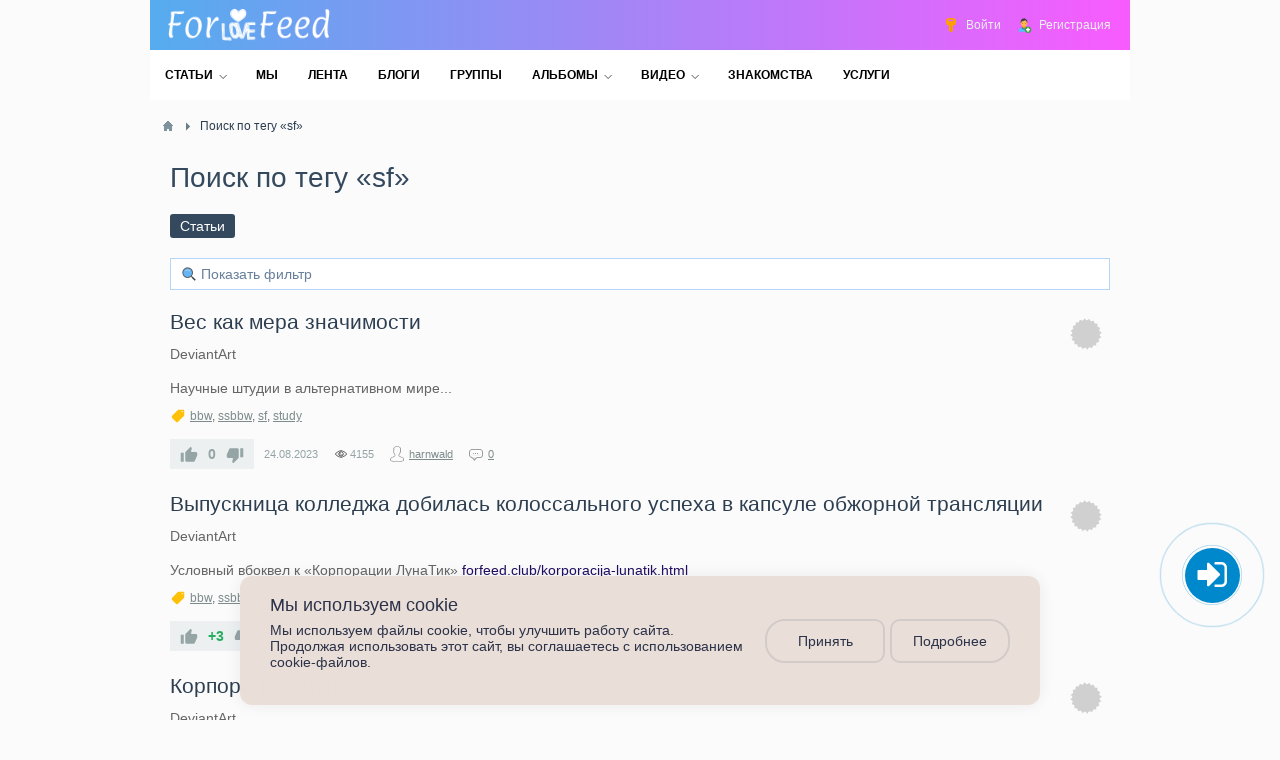

--- FILE ---
content_type: text/html; charset=utf-8
request_url: https://forfeed.club/tags/content-articles/sf
body_size: 7949
content:
<!DOCTYPE html>
<html>
<head>
    <title>Поиск по тегу &laquo;sf&raquo; &mdash; Клуб ForFeed</title>
    <meta http-equiv="Content-Type" content="text/html; charset=utf-8">
    <meta name="viewport" content="width=device-width, initial-scale=1.0">
                                                    <meta name="keywords" content="Поиск по тегу &laquo;sf&raquo;">
		<meta name="description" content="Поиск по тегу &laquo;sf&raquo;">
		<link rel="canonical" href="https://forfeed.club/tags/content-articles/sf"/>
		<link rel="search" type="application/opensearchdescription+xml" href="/search/opensearch" title="Поиск на Клуб ForFeed" />
		<link rel="apple-touch-icon" sizes="57x57" href="/upload/pwa/apple-icon-57x57.png">
	<link rel="apple-touch-icon" sizes="60x60" href="/upload/pwa/apple-icon-60x60.png">
	<link rel="apple-touch-icon" sizes="72x72" href="/upload/pwa/apple-icon-72x72.png">
	<link rel="apple-touch-icon" sizes="76x76" href="/upload/pwa/apple-icon-76x76.png">
	<link rel="apple-touch-icon" sizes="114x114" href="/upload/pwa/apple-icon-114x114.png">
	<link rel="apple-touch-icon" sizes="120x120" href="/upload/pwa/apple-icon-120x120.png">
	<link rel="apple-touch-icon" sizes="144x144" href="/upload/pwa/apple-icon-144x144.png">
	<link rel="apple-touch-icon" sizes="152x152" href="/upload/pwa/apple-icon-152x152.png">
	<link rel="apple-touch-icon" sizes="180x180" href="/upload/pwa/apple-icon-180x180.png">
	<link rel="icon" type="image/png" sizes="192x192"  href="/upload/pwa/android-icon-192x192.png">
	<link rel="icon" type="image/png" sizes="32x32" href="/upload/pwa/favicon-32x32.png">
	<link rel="icon" type="image/png" sizes="96x96" href="/upload/pwa/favicon-96x96.png">
	<link rel="icon" type="image/png" sizes="16x16" href="/upload/pwa/favicon-16x16.png">
	<link rel="manifest" href="/upload/pwa/manifest.json">
	<meta name="msapplication-TileColor" content="#ffffff">
	<meta name="msapplication-TileImage" content="/upload/pwa/ms-icon-144x144.png">
	<meta name="theme-color" content="#ffffff"><script>"serviceWorker"in navigator&&window.addEventListener("load",function(){navigator.serviceWorker.register("/sw.js").then(function(e){console.log("Успешная регистрация службы ServiceWorker: ",e.scope)},function(e){console.log("Ошибка регистрации ServiceWorker: ",e)})});</script>
		<link rel="stylesheet" type="text/css" href="/templates/default/css/theme-text.css?59257936019">
		<link rel="stylesheet" type="text/css" href="/templates/default/css/theme-layout.css?59257936019">
		<link rel="stylesheet" type="text/css" href="/templates/default/css/theme-gui.css?59257936019">
		<link rel="stylesheet" type="text/css" href="/templates/default/css/theme-widgets.css?59257936019">
		<link rel="stylesheet" type="text/css" href="/templates/default/css/theme-content.css?59257936019">
		<link rel="stylesheet" type="text/css" href="/templates/default/css/theme-modal.css?59257936019">
		<link rel="stylesheet" type="text/css" href="/templates/default/controllers/awards/common.css?59257936019">
		<link rel="stylesheet" type="text/css" href="/templates/default/css/font-awesome/css/font-awesome.min.css?59257936019">
		<link rel="stylesheet" type="text/css" href="/templates/default/js/video/colorbox/colorbox.css?59257936019">
		<link rel="stylesheet" type="text/css" href="/templates/default/controllers/video/styles.css?59257936019">
		<link rel="stylesheet" type="text/css" href="/templates/default/controllers/grades/styles.css?59257936019">
		<link rel="stylesheet" type="text/css" href="/templates/default/css/jquery-chosen.css?59257936019">
		<link rel="stylesheet" type="text/css" href="/templates/default/controllers/tags/styles.css?59257936019">
		<link rel="stylesheet" type="text/css" href="/templates/default/widgets/bootmodal/css/magnific-popup.css?59257936019">
		<link rel="stylesheet" type="text/css" href="/templates/default/widgets/bootmodal/css/animate.min.css?59257936019">
		<link rel="stylesheet" type="text/css" href="/templates/default/widgets/cookiebox/css/cookie-box.css?59257936019">
		<script src="/templates/default/js/jquery.js?59257936019" ></script>
		<script src="/templates/default/js/jquery-modal.js?59257936019" ></script>
		<script src="/templates/default/js/core.js?59257936019" ></script>
		<script src="/templates/default/js/modal.js?59257936019" ></script>
		<script src="/templates/default/js/video/all.js?59257936019" ></script>
		<script src="/templates/default/js/screenfull.js?59257936019" ></script>
		<script src="/templates/default/js/video/colorbox/jquery.colorbox-min.js?59257936019" ></script>
		<script src="/templates/default/js/rating.js?59257936019" ></script>
		<script src="/templates/default/js/jquery-chosen.js?59257936019" ></script>
		<script src="/templates/default/widgets/bootmodal/js/jquery.magnific-popup.min.js?59257936019" ></script>
		<script src="/templates/default/widgets/blockcopy/js/add_link.js?59257936019" ></script>
		<script src="/templates/default/widgets/cookiebox/js/cookie-box.js?59257936019" ></script>
		    <meta name="csrf-token" content="a34368c41fabd5afb75b68de5200512a68507f98e353d70ce84504f0551e8cca" />
    <meta name="generator" content="" />
    <style>#layout header #logo a, #layout header #logo > span {
    background-image: url("/upload/000/u1/f/d/d5dbdc07.png") !important;
    background-size: contain;
}
#body section {
    float: left !important;
}
#body aside {
    float: right !important;
}
#body aside .menu li ul {
    left: auto !important;
    }
@media screen and (max-width: 980px) {
    #layout { width: 98% !important; min-width: 0 !important; }
}
</style>
	<!-- Global site tag (gtag.js) - Google Analytics -->
<script async src="https://www.googletagmanager.com/gtag/js?id=G-PE60TKM3QM"></script>
<script>
  window.dataLayer = window.dataLayer || [];
  function gtag(){dataLayer.push(arguments);}
  gtag('js', new Date());

  gtag('config', 'G-PE60TKM3QM');
</script>
</head>
<body id="desktop_device_type">

    <div id="layout">

        
        <header>
            <div id="logo">
                                    <a href="/"></a>
                            </div>
            <div class="widget_ajax_wrap" id="widget_pos_header"><ul class="menu">

    
    
        
        
        
        <li class="ajax-modal key">
                            <a title="Войти" class="item" href="/auth/login" target="_self" >
                    <span class="wrap">
                        Войти                                            </span>
                </a>
            
            
        
    
        
                    </li>
        
        
        <li class="user_add">
                            <a title="Регистрация" class="item" href="/auth/register" target="_self" >
                    <span class="wrap">
                        Регистрация                                            </span>
                </a>
            
            
        
    
            </li></ul>
    </div>
        </header>

                    <nav>
                <div class="widget_ajax_wrap" id="widget_pos_top"><ul class="menu">

    
    
        
        
        
        <li class="folder">
                            <a title="Статьи" class="item" href="/articles" target="_self" >
                    <span class="wrap">
                        Статьи                                            </span>
                </a>
            
            <ul>
        
    
        
        
        
        <li >
                            <a title="Новости сообщества" class="item" href="/novosti-soobschestva" target="_self" >
                    <span class="wrap">
                        Новости сообщества                                            </span>
                </a>
            
            
        
    
        
                    </li>
        
        
        <li >
                            <a title="Статьи | Заметки пользователей" class="item" href="/stati-zametki-polzovatelei" target="_self" >
                    <span class="wrap">
                        Статьи | Заметки пользователей                                            </span>
                </a>
            
            
        
    
        
                    </li>
        
        
        <li >
                            <a title="Рассказы" class="item" href="/rasskazy" target="_self" >
                    <span class="wrap">
                        Рассказы                                            </span>
                </a>
            
            
        
    
        
                    </li>
        
        
        <li >
                            <a title="О проекте" class="item" href="/o-proekte" target="_self" >
                    <span class="wrap">
                        О проекте                                            </span>
                </a>
            
            
        
    
        
                    </li>
        
        
        <li >
                            <a title="Обратная связь" class="item" href="/obratnaja-svjaz" target="_self" >
                    <span class="wrap">
                        Обратная связь                                            </span>
                </a>
            
            
        
    
        
                    </li>
        
        
        <li >
                            <a title="Правила" class="item" href="/pravila" target="_self" >
                    <span class="wrap">
                        Правила                                            </span>
                </a>
            
            
        
    
        
                    </li>
        
        
        <li >
                            <a title="Согласие на обработку персональных данных" class="item" href="/soglasie-na-obrabotku-personalnyh-dannyh" target="_self" >
                    <span class="wrap">
                        Согласие на обработку персональных данных                                            </span>
                </a>
            
            
        
    
        
                    </li>
        
        
        <li >
                            <a title="Как стать членом клуба" class="item" href="/signa" target="_self" >
                    <span class="wrap">
                        Как стать членом клуба                                            </span>
                </a>
            
            
        
    
        
                    </li>
        
        
        <li >
                            <a title="Деньги, донаты, кэшбэки" class="item" href="/vashi-donaty" target="_self" >
                    <span class="wrap">
                        Деньги, донаты, кэшбэки                                            </span>
                </a>
            
            
        
    
        
                    </li>
        
        
        <li >
                            <a title="Реферальная программа" class="item" href="/referalnaja-programma" target="_self" >
                    <span class="wrap">
                        Реферальная программа                                            </span>
                </a>
            
            
        
    
        
                    </li>
        
        
        <li >
                            <a title="Новости" class="item" href="/news" target="_self" >
                    <span class="wrap">
                        Новости                                            </span>
                </a>
            
            
        
    
        
                    </li>
        
        
        <li >
                            <a title="Блоги" class="item" href="/blogs" target="_self" >
                    <span class="wrap">
                        Блоги                                            </span>
                </a>
            
            
        
    
                    </li></ul>
        
                    </li>
        
        
        <li >
                            <a title="Мы" class="item" href="/u/index/lastlogged" target="_self" >
                    <span class="wrap">
                        Мы                                            </span>
                </a>
            
            
        
    
        
                    </li>
        
        
        <li >
                            <a title="Лента" class="item" href="/activity" target="_self" >
                    <span class="wrap">
                        Лента                                            </span>
                </a>
            
            
        
    
        
                    </li>
        
        
        <li >
                            <a title="Блоги" class="item" href="/blogs" target="_self" >
                    <span class="wrap">
                        Блоги                                            </span>
                </a>
            
            
        
    
        
                    </li>
        
        
        <li >
                            <a title="Группы" class="item" href="/clubs" >
                    <span class="wrap">
                        Группы                                            </span>
                </a>
            
            
        
    
        
                    </li>
        
        
        <li class="folder">
                            <a title="Альбомы" class="item" href="/albums" target="_self" >
                    <span class="wrap">
                        Альбомы                                            </span>
                </a>
            
            <ul>
        
    
        
        
        
        <li >
                            <a title="Последние фото" class="item" href="/photos" target="_self" >
                    <span class="wrap">
                        Последние фото                                            </span>
                </a>
            
            
        
    
                    </li></ul>
        
                    </li>
        
        
        <li class="folder">
                            <a title="Видео" class="item" href="/video" target="_self" >
                    <span class="wrap">
                        Видео                                            </span>
                </a>
            
            <ul>
        
    
        
        
        
        <li >
                            <a title="Каналы пользователей" class="item" href="/channels" target="_self" >
                    <span class="wrap">
                        Каналы пользователей                                            </span>
                </a>
            
            
        
    
                    </li></ul>
        
                    </li>
        
        
        <li >
                            <a title="Знакомства" class="item" href="/board" target="_self" >
                    <span class="wrap">
                        Знакомства                                            </span>
                </a>
            
            
        
    
        
                    </li>
        
        
        <li >
                            <a title="Услуги" class="item" href="/favors" target="_self" >
                    <span class="wrap">
                        Услуги                                            </span>
                </a>
            
            
        
    
            </li></ul>
    </div>
            </nav>
        
        <div id="body">
            
            
            
            
            <section style="width:100%">

                <div class="widget_ajax_wrap" id="widget_pos_left-top"></div>

                                    <article>
                                                    <div id="breadcrumbs">
                                <ul itemscope itemtype="https://schema.org/BreadcrumbList">

    <li class="home" itemprop="itemListElement" itemscope itemtype="https://schema.org/ListItem">
        <a href="/" title="Главная" itemprop="item">
            <meta itemprop="name" content="Главная" />
            <meta itemprop="position" content="1" />
        </a>
    </li>

    
        <li class="sep"></li>

        
            
            <li itemprop="itemListElement" itemscope itemtype="https://schema.org/ListItem">
                                    <span itemprop="name">
                        Поиск по тегу &laquo;sf&raquo;                    </span>
                                <meta itemprop="position" content="2" />
            </li>

            
            
        
    </ul>                            </div>
                                                <div id="controller_wrap">
                                                        
<h1>Поиск по тегу «sf»</h1>

<div id="tags_search_pills">
    <ul class="pills-menu-small">

    
    
        
        
        
        <li class="active">
                            <a title="Статьи" class="item" href="/tags/content-articles/sf" >
                    <span class="wrap">
                        Статьи                                            </span>
                </a>
            
            
        
    
            </li></ul>
    </div>

<div id="tags_search_list"><div class="filter-panel gui-panel articles-filter">
    <div class="filter-link" >
        <a href="javascript:toggleFilter()"><span>Показать фильтр</span></a>
    </div>
    <div class="filter-container" style="display:none">
		<div class="filter-close">
            <a href="javascript:toggleFilter();"><span>Закрыть</span></a>
        </div>
        <form action="/tags/content-articles/sf" method="get" id="c8feb4706e59245ae9627c344984b5b2" accept-charset="utf-8">
            <input type="hidden" class="form-control input" name="page" value="1" />                        <div class="fields">
                                                                                                                                                                            <div class="field ft_caption f_title">
                        <div class="title">Заголовок</div>
                        <div class="value">
                            <input type="text" class="form-control input" name="title" value="" id="title" />                        </div>
                    </div>
                                                                                                                                                                                                    <div class="field ft_list f_kind">
                        <div class="title">Тип статьи</div>
                        <div class="value">
                            <select class="form-control " name="kind[]" id="kind" multiple >
	<option value="" ></option>
	<option value="1" >Авторская</option>
	<option value="2" >Рецензия</option>
	<option value="3" >Перевод</option>
</select>
<script type="text/javascript">
                $('#kind').chosen({no_results_text: 'Нет элементов для отображения', placeholder_text_single: 'Выбрать', placeholder_text_multiple: 'Выбрать несколько', disable_search_threshold: 8, width: '100%', allow_single_deselect: true, search_placeholder: 'Начните вводить или выберите из списка', search_contains: true, hide_results_on_select: false});
    </script>                        </div>
                    </div>
                                                                                                                                                                    </div>
                            <div class="spinner filter_loader"><div class="bounce1"></div><div class="bounce2"></div><div class="bounce3"></div></div>
                <div class="buttons">
                    <button value="Фильтровать" class="button btn button-submit btn-primary" name="submit" onclick="" type="submit" ><span>Фильтровать</span></button>                                    </div>
                    </form>
    </div>
</div>
<script type="text/javascript">
    var LANG_CH1 = 'символ';var LANG_CH2 = 'символа';var LANG_CH10 = 'символов';var LANG_ISLEFT = 'осталось';var LANG_SUBMIT_NOT_SAVE = 'Покинуть страницу? Возможно, внесённые изменения не сохранятся.';    $(function (){
                icms.forms.initFilterForm('#c8feb4706e59245ae9627c344984b5b2');
    });
</script>

    <div class="content_list default_list articles_list">

        
            
			<div class="content_list_item articles_list_item">

                
                <div class="fields">
				
				<a title="Нет оценок"><div class="grades_list_gray"></div></a>

                
                    
                    <div class="field ft_caption f_title">

                        
                                                    <h2 class="value">
                                                        
                                                            <a href="/ves-kak-mera-znachimosti.html">Вес как мера значимости</a>
                                                                                        </h2>
                        
                    </div>

                
                    
                    <div class="field ft_html f_teaser">

                        
                                                    <div class="value">
                                                                    <p>DeviantArt</p><p>Научные штудии в альтернативном мире...</p>                                                            </div>
                        
                    </div>

                
                </div>

                                    <div class="tags_bar">
                        <a class="tags_bar_link" href="/tags/content-articles/bbw">bbw</a>, <a class="tags_bar_link" href="/tags/content-articles/ssbbw">ssbbw</a>, <a class="tags_bar_link" href="/tags/content-articles/sf">sf</a>, <a class="tags_bar_link" href="/tags/content-articles/study">study</a>                    </div>
                
                                    <div class="info_bar">
                                                    <div class="bar_item bi_rating" title="">
                                                                    
<div class="rating_widget content_articles_rating" id="rating-articles-1271"
            data-target-controller="content"
        data-target-subject="articles"
        data-target-id="1271"
                    data-info-url="/rating/info"
            >
        <div class="arrow up">
                    <span class="disabled" title="Вы не можете голосовать">
                <svg viewBox="0 0 24 24" class="style-svg"><g class="style-svg"><path d="M1 21h4V9H1v12zm22-11c0-1.1-.9-2-2-2h-6.31l.95-4.57.03-.32c0-.41-.17-.79-.44-1.06L14.17 1 7.59 7.59C7.22 7.95 7 8.45 7 9v10c0 1.1.9 2 2 2h9c.83 0 1.54-.5 1.84-1.22l3.02-7.05c.09-.23.14-.47.14-.73v-1.91l-.01-.01L23 10z" class="style-svg"></path></g></svg>
            </span>
            </div>

    <div class="score" title="Рейтинг">
                    <span class="zero text-muted clickable">
                0            </span>
            </div>

    <div class="arrow down">
                    <span class="disabled" title="Вы не можете голосовать">
                <svg viewBox="0 0 24 24" class="style-svg"><g class="style-svg"><path d="M15 3H6c-.83 0-1.54.5-1.84 1.22l-3.02 7.05c-.09.23-.14.47-.14.73v1.91l.01.01L1 14c0 1.1.9 2 2 2h6.31l-.95 4.57-.03.32c0 .41.17.79.44 1.06L9.83 23l6.59-6.59c.36-.36.58-.86.58-1.41V5c0-1.1-.9-2-2-2zm4 0v12h4V3h-4z" class="style-svg"></path></g></svg>
            </span>
            </div>

</div>

    <script>
        icms.rating.setOptions({
            url: '/rating/vote'
        });
    </script>
                                                            </div>
                                                    <div class="bar_item bi_date_pub" title="Дата публикации">
                                                                    <time datetime="2023-08-24T17:36:41+03:00">24.08.2023</time>                                                            </div>
                                                    <div class="bar_item bi_hits" title="Просмотры">
                                                                    4155                                                            </div>
                                                    <div class="bar_item bi_user" title="">
                                                                    <a href="/u/1383">harnwald</a>
                                                            </div>
                                                    <div class="bar_item bi_comments" title="Комментарии">
                                                                    <a href="/ves-kak-mera-znachimosti.html#comments">0</a>
                                                            </div>
                                            </div>
                
            </div>

        
            
			<div class="content_list_item articles_list_item">

                
                <div class="fields">
				
				<a title="Нет оценок"><div class="grades_list_gray"></div></a>

                
                    
                    <div class="field ft_caption f_title">

                        
                                                    <h2 class="value">
                                                        
                                                            <a href="/vypusknica-kolledzha-dobilas-kolossalnogo-uspeha-v-kapsule-obzhornoi-transljacii.html">Выпускница колледжа добилась колоссального успеха в капсуле обжорной трансляции</a>
                                                                                        </h2>
                        
                    </div>

                
                    
                    <div class="field ft_html f_teaser">

                        
                                                    <div class="value">
                                                                    <p>DeviantArt</p><p>Условный вбоквел к «Корпорации ЛунаТик» <a href="https://forfeed.club/korporacija-lunatik.html">forfeed.club/korporacija-lunatik.html</a></p>                                                            </div>
                        
                    </div>

                
                </div>

                                    <div class="tags_bar">
                        <a class="tags_bar_link" href="/tags/content-articles/bbw">bbw</a>, <a class="tags_bar_link" href="/tags/content-articles/ssbbw">ssbbw</a>, <a class="tags_bar_link" href="/tags/content-articles/weight+gain">weight gain</a>, <a class="tags_bar_link" href="/tags/content-articles/feeding">feeding</a>, <a class="tags_bar_link" href="/tags/content-articles/sf">sf</a>                    </div>
                
                                    <div class="info_bar">
                                                    <div class="bar_item bi_rating" title="">
                                                                    
<div class="rating_widget content_articles_rating" id="rating-articles-1258"
            data-target-controller="content"
        data-target-subject="articles"
        data-target-id="1258"
                    data-info-url="/rating/info"
            >
        <div class="arrow up">
                    <span class="disabled" title="Вы не можете голосовать">
                <svg viewBox="0 0 24 24" class="style-svg"><g class="style-svg"><path d="M1 21h4V9H1v12zm22-11c0-1.1-.9-2-2-2h-6.31l.95-4.57.03-.32c0-.41-.17-.79-.44-1.06L14.17 1 7.59 7.59C7.22 7.95 7 8.45 7 9v10c0 1.1.9 2 2 2h9c.83 0 1.54-.5 1.84-1.22l3.02-7.05c.09-.23.14-.47.14-.73v-1.91l-.01-.01L23 10z" class="style-svg"></path></g></svg>
            </span>
            </div>

    <div class="score" title="Рейтинг">
                    <span class="positive text-success clickable">
                +3            </span>
            </div>

    <div class="arrow down">
                    <span class="disabled" title="Вы не можете голосовать">
                <svg viewBox="0 0 24 24" class="style-svg"><g class="style-svg"><path d="M15 3H6c-.83 0-1.54.5-1.84 1.22l-3.02 7.05c-.09.23-.14.47-.14.73v1.91l.01.01L1 14c0 1.1.9 2 2 2h6.31l-.95 4.57-.03.32c0 .41.17.79.44 1.06L9.83 23l6.59-6.59c.36-.36.58-.86.58-1.41V5c0-1.1-.9-2-2-2zm4 0v12h4V3h-4z" class="style-svg"></path></g></svg>
            </span>
            </div>

</div>

                                                            </div>
                                                    <div class="bar_item bi_date_pub" title="Дата публикации">
                                                                    <time datetime="2023-08-01T01:31:34+03:00">01.08.2023</time>                                                            </div>
                                                    <div class="bar_item bi_hits" title="Просмотры">
                                                                    5444                                                            </div>
                                                    <div class="bar_item bi_user" title="">
                                                                    <a href="/u/1383">harnwald</a>
                                                            </div>
                                                    <div class="bar_item bi_comments" title="Комментарии">
                                                                    <a href="/vypusknica-kolledzha-dobilas-kolossalnogo-uspeha-v-kapsule-obzhornoi-transljacii.html#comments">0</a>
                                                            </div>
                                            </div>
                
            </div>

        
            
			<div class="content_list_item articles_list_item">

                
                <div class="fields">
				
				<a title="Нет оценок"><div class="grades_list_gray"></div></a>

                
                    
                    <div class="field ft_caption f_title">

                        
                                                    <h2 class="value">
                                                        
                                                            <a href="/korporacija-lunatik.html">Корпорация &quot;ЛунаТик&quot;</a>
                                                                                        </h2>
                        
                    </div>

                
                    
                    <div class="field ft_html f_teaser">

                        
                                                    <div class="value">
                                                                    <p>DeviantArt</p>                                                            </div>
                        
                    </div>

                
                </div>

                                    <div class="tags_bar">
                        <a class="tags_bar_link" href="/tags/content-articles/bbw">bbw</a>, <a class="tags_bar_link" href="/tags/content-articles/ssbbw">ssbbw</a>, <a class="tags_bar_link" href="/tags/content-articles/weight+gain">weight gain</a>, <a class="tags_bar_link" href="/tags/content-articles/sf">sf</a>                    </div>
                
                                    <div class="info_bar">
                                                    <div class="bar_item bi_rating" title="">
                                                                    
<div class="rating_widget content_articles_rating" id="rating-articles-1221"
            data-target-controller="content"
        data-target-subject="articles"
        data-target-id="1221"
                    data-info-url="/rating/info"
            >
        <div class="arrow up">
                    <span class="disabled" title="Вы не можете голосовать">
                <svg viewBox="0 0 24 24" class="style-svg"><g class="style-svg"><path d="M1 21h4V9H1v12zm22-11c0-1.1-.9-2-2-2h-6.31l.95-4.57.03-.32c0-.41-.17-.79-.44-1.06L14.17 1 7.59 7.59C7.22 7.95 7 8.45 7 9v10c0 1.1.9 2 2 2h9c.83 0 1.54-.5 1.84-1.22l3.02-7.05c.09-.23.14-.47.14-.73v-1.91l-.01-.01L23 10z" class="style-svg"></path></g></svg>
            </span>
            </div>

    <div class="score" title="Рейтинг">
                    <span class="positive text-success clickable">
                +2            </span>
            </div>

    <div class="arrow down">
                    <span class="disabled" title="Вы не можете голосовать">
                <svg viewBox="0 0 24 24" class="style-svg"><g class="style-svg"><path d="M15 3H6c-.83 0-1.54.5-1.84 1.22l-3.02 7.05c-.09.23-.14.47-.14.73v1.91l.01.01L1 14c0 1.1.9 2 2 2h6.31l-.95 4.57-.03.32c0 .41.17.79.44 1.06L9.83 23l6.59-6.59c.36-.36.58-.86.58-1.41V5c0-1.1-.9-2-2-2zm4 0v12h4V3h-4z" class="style-svg"></path></g></svg>
            </span>
            </div>

</div>

                                                            </div>
                                                    <div class="bar_item bi_date_pub" title="Дата публикации">
                                                                    <time datetime="2023-03-03T02:13:14+03:00">03.03.2023</time>                                                            </div>
                                                    <div class="bar_item bi_hits" title="Просмотры">
                                                                    5142                                                            </div>
                                                    <div class="bar_item bi_user" title="">
                                                                    <a href="/u/1383">harnwald</a>
                                                            </div>
                                                    <div class="bar_item bi_comments" title="Комментарии">
                                                                    <a href="/korporacija-lunatik.html#comments">5</a>
                                                            </div>
                                            </div>
                
            </div>

        
            
			<div class="content_list_item articles_list_item">

                
                <div class="fields">
				
				<a title="Нет оценок"><div class="grades_list_gray"></div></a>

                
                    
                    <div class="field ft_caption f_title">

                        
                                                    <h2 class="value">
                                                        
                                                            <a href="/nano.html">Нано</a>
                                                                                        </h2>
                        
                    </div>

                
                    
                    <div class="field ft_html f_teaser">

                        
                                                    <div class="value">
                                                                    <p>Dimensions</p>                                                            </div>
                        
                    </div>

                
                </div>

                                    <div class="tags_bar">
                        <a class="tags_bar_link" href="/tags/content-articles/bbw">bbw</a>, <a class="tags_bar_link" href="/tags/content-articles/weight+gain">weight gain</a>, <a class="tags_bar_link" href="/tags/content-articles/sf">sf</a>                    </div>
                
                                    <div class="info_bar">
                                                    <div class="bar_item bi_rating" title="">
                                                                    
<div class="rating_widget content_articles_rating" id="rating-articles-429"
            data-target-controller="content"
        data-target-subject="articles"
        data-target-id="429"
                    data-info-url="/rating/info"
            >
        <div class="arrow up">
                    <span class="disabled" title="Вы не можете голосовать">
                <svg viewBox="0 0 24 24" class="style-svg"><g class="style-svg"><path d="M1 21h4V9H1v12zm22-11c0-1.1-.9-2-2-2h-6.31l.95-4.57.03-.32c0-.41-.17-.79-.44-1.06L14.17 1 7.59 7.59C7.22 7.95 7 8.45 7 9v10c0 1.1.9 2 2 2h9c.83 0 1.54-.5 1.84-1.22l3.02-7.05c.09-.23.14-.47.14-.73v-1.91l-.01-.01L23 10z" class="style-svg"></path></g></svg>
            </span>
            </div>

    <div class="score" title="Рейтинг">
                    <span class="positive text-success clickable">
                +4            </span>
            </div>

    <div class="arrow down">
                    <span class="disabled" title="Вы не можете голосовать">
                <svg viewBox="0 0 24 24" class="style-svg"><g class="style-svg"><path d="M15 3H6c-.83 0-1.54.5-1.84 1.22l-3.02 7.05c-.09.23-.14.47-.14.73v1.91l.01.01L1 14c0 1.1.9 2 2 2h6.31l-.95 4.57-.03.32c0 .41.17.79.44 1.06L9.83 23l6.59-6.59c.36-.36.58-.86.58-1.41V5c0-1.1-.9-2-2-2zm4 0v12h4V3h-4z" class="style-svg"></path></g></svg>
            </span>
            </div>

</div>

                                                            </div>
                                                    <div class="bar_item bi_date_pub" title="Дата публикации">
                                                                    <time datetime="2017-11-14T11:45:00+03:00">14.11.2017</time>                                                            </div>
                                                    <div class="bar_item bi_hits" title="Просмотры">
                                                                    9515                                                            </div>
                                                    <div class="bar_item bi_user" title="">
                                                                    <a href="/u/1383">harnwald</a>
                                                            </div>
                                                    <div class="bar_item bi_comments" title="Комментарии">
                                                                    <a href="/nano.html#comments">1</a>
                                                            </div>
                                            </div>
                
            </div>

        
            
			<div class="content_list_item articles_list_item">

                
                <div class="fields">
				
				<a title="Нет оценок"><div class="grades_list_gray"></div></a>

                
                    
                    <div class="field ft_caption f_title">

                        
                                                    <h2 class="value">
                                                        
                                                            <a href="/idealnaja-devica.html">Идеальная девица</a>
                                                                                        </h2>
                        
                    </div>

                
                    
                    <div class="field ft_html f_teaser">

                        
                                                    <div class="value">
                                                                    <p>FantasyFeeder</p>                                                            </div>
                        
                    </div>

                
                </div>

                                    <div class="tags_bar">
                        <a class="tags_bar_link" href="/tags/content-articles/bbw">bbw</a>, <a class="tags_bar_link" href="/tags/content-articles/sf">sf</a>                    </div>
                
                                    <div class="info_bar">
                                                    <div class="bar_item bi_rating" title="">
                                                                    
<div class="rating_widget content_articles_rating" id="rating-articles-323"
            data-target-controller="content"
        data-target-subject="articles"
        data-target-id="323"
                    data-info-url="/rating/info"
            >
        <div class="arrow up">
                    <span class="disabled" title="Вы не можете голосовать">
                <svg viewBox="0 0 24 24" class="style-svg"><g class="style-svg"><path d="M1 21h4V9H1v12zm22-11c0-1.1-.9-2-2-2h-6.31l.95-4.57.03-.32c0-.41-.17-.79-.44-1.06L14.17 1 7.59 7.59C7.22 7.95 7 8.45 7 9v10c0 1.1.9 2 2 2h9c.83 0 1.54-.5 1.84-1.22l3.02-7.05c.09-.23.14-.47.14-.73v-1.91l-.01-.01L23 10z" class="style-svg"></path></g></svg>
            </span>
            </div>

    <div class="score" title="Рейтинг">
                    <span class="positive text-success clickable">
                +1            </span>
            </div>

    <div class="arrow down">
                    <span class="disabled" title="Вы не можете голосовать">
                <svg viewBox="0 0 24 24" class="style-svg"><g class="style-svg"><path d="M15 3H6c-.83 0-1.54.5-1.84 1.22l-3.02 7.05c-.09.23-.14.47-.14.73v1.91l.01.01L1 14c0 1.1.9 2 2 2h6.31l-.95 4.57-.03.32c0 .41.17.79.44 1.06L9.83 23l6.59-6.59c.36-.36.58-.86.58-1.41V5c0-1.1-.9-2-2-2zm4 0v12h4V3h-4z" class="style-svg"></path></g></svg>
            </span>
            </div>

</div>

                                                            </div>
                                                    <div class="bar_item bi_date_pub" title="Дата публикации">
                                                                    <time datetime="2017-09-06T09:29:00+03:00">06.09.2017</time>                                                            </div>
                                                    <div class="bar_item bi_hits" title="Просмотры">
                                                                    3423                                                            </div>
                                                    <div class="bar_item bi_user" title="">
                                                                    <a href="/u/1383">harnwald</a>
                                                            </div>
                                                    <div class="bar_item bi_comments" title="Комментарии">
                                                                    <a href="/idealnaja-devica.html#comments">1</a>
                                                            </div>
                                            </div>
                
            </div>

        
    </div>

    
</div>                        </div>
                    </article>
                
                <div class="widget_ajax_wrap" id="widget_pos_left-bottom">
<div id="my" class="white-popup mfp-hide">
    <p style="text-align: center;">Для работы с сайтом необходимо&nbsp;<a href="/auth/login">войти</a> или&nbsp;<a href="/auth/login?back=/activity">зарегистрироваться</a>!</p></div>

<style>

.white-popup {
    position: relative;
    background: #FFF;
    padding: 20px;
    width: auto;
    max-width: 500px;
    margin: 20px auto;
	position: relative;
	z-index: 9999;
}

.mfp-close-btn-in .mfp-close {
    color:  !important;
    font-size: 32px !important;
}

</style>


<script>  
document.oncontextmenu = function() {  
return false;  
};  
document.onkeydown = function(e) {  
if (e.keyCode == 123) {  
return false;  
}  
if (e.ctrlKey && e.shiftKey && e.keyCode == 'I'.charCodeAt(0)) {  
return false;  
}   
if (e.ctrlKey && e.keyCode == 'U'.charCodeAt(0)) {  
return false;  
}  
if (e.ctrlKey && e.shiftKey && e.keyCode == 'C'.charCodeAt(0)) {  
return false;
}  
} 
</script>



<div class="widget" id="widget_wrapper_74">
        <div class="body">
        <div class="widget_html_block"><link rel="stylesheet" href="/templates/default/css/font-awesome/css/font-awesome.min.css">
<a class="ajax-modal key" href="/auth/login" target="" title="Вход / Регистрация" rel="noopener noreferrer"><div class="telegram-button"><i class="fa fa-sign-in"></i></div></a>
<style>
.telegram-button {
    position: fixed;
    right: 13px;
    bottom: 90px;
    transform: translate(-50%, -50%);
    background: #0088cc; /*цвет кнопки*/
    border-radius: 50%;
    width: 55px; /*ширина кнопки*/
    height: 55px; /*высота кнопки*/
    color: #fff;
    text-align: center;
    line-height: 53px; /*центровка иконки в кнопке*/
    font-size: 35px; /*размер иконки*/
    z-index: 9999;
}
.telegram-button a {
    color: #fff;
}
.telegram-button:before,
.telegram-button:after {
    content: " ";
    display: block;
    position: absolute;
    border: 50%;
    border: 1px solid #0088cc; /*цвет анимированных волн от кнопки*/
    left: -20px;
    right: -20px;
    top: -20px;
    bottom: -20px;
    border-radius: 50%;
    animation: animate 1.5s linear infinite;
    opacity: 0;
    backface-visibility: hidden;
}

.telegram-button:after{
    animation-delay: .5s;
}

@keyframes animate
{
    0%
    {
        transform: scale(0.5);
        opacity: 0;
    }
    50%
    {
        opacity: 1;
    }
    100%
    {
        transform: scale(1.2);
        opacity: 0;
    }
}
@media (max-width : 800px) {
.telegram-button {
    bottom: 5px; /*отступ кнопки снизу от экрана*/
    left: 70px; /*отступ кнопки слева от экрана(right - справа)*/
  }
}
</style></div>

    </div>
    </div>
<div id="box-cookies" class="box-cookies bottom default">
    <div class="box-cookies-wrapper">
        <div class="box-cookie-content">

            
            <div>

                                                            <h4>Мы используем cookie</h4>
                                    
                                    Мы используем файлы cookie, чтобы улучшить работу сайта. Продолжая использовать этот сайт, вы соглашаетесь с использованием cookie-файлов.                
            </div>

        </div>
        <div class="box-cookie-buttons">
            <a href="#"  class="tap allow js-close">
                Принять            </a>
                            <a href="/privacy-cookie.html" class="tap" >
                                            Подробнее                                    </a>
                    </div>
    </div>
</div></div>

            </section>

            
        </div>

        
<!-- Yandex.Metrika counter -->
<script type="text/javascript" >
   (function(m,e,t,r,i,k,a){m[i]=m[i]||function(){(m[i].a=m[i].a||[]).push(arguments)};
   m[i].l=1*new Date();
   for (var j = 0; j < document.scripts.length; j++) {if (document.scripts[j].src === r) { return; }}
   k=e.createElement(t),a=e.getElementsByTagName(t)[0],k.async=1,k.src=r,a.parentNode.insertBefore(k,a)})
   (window, document, "script", "https://mc.yandex.ru/metrika/tag.js", "ym");

   ym(67915723, "init", {
        clickmap:true,
        trackLinks:true,
        accurateTrackBounce:true,
        webvisor:true
   });
</script>
<noscript><div><img src="https://mc.yandex.ru/watch/67915723" style="position:absolute; left:-9999px;" alt="" /></div></noscript>
<!-- /Yandex.Metrika counter -->

    </div>
    	
<script>
 jQuery(document).ready(function($) {
  var cookieOptions = { expires: 1, path: '/' };
  if ($.cookie('visit') == undefined) {
    setTimeout(function() {
    $.cookie('visit', true, cookieOptions);
    $.magnificPopup.open({
    items: {
    src: $('#my'),
    },
    type: 'inline',
    midClick: true,
    closeOnBgClick: false,
    removalDelay: 300
    });
  }, 3000);
 }
 }); 
 </script>


</body>
</html>

--- FILE ---
content_type: text/css
request_url: https://forfeed.club/templates/default/css/theme-text.css?59257936019
body_size: 824
content:
body {
    font-family: 'Trebuchet MS', Helvetica, 'DejaVu Sans', 'Lucida Grande', 'Lucida Sans Unicode', 'Lucida Sans', sans-serif;
	font-style: normal;
	font-variant: normal;
    font-size: 14px;
    color:#444;
}

a, a.ajaxlink { will-change: all; color: #240e62; transition: background 0.15s linear, color 0.15s linear; }
a:hover, a.ajaxlink:hover { color: #d35400; }

a.ajaxlink { text-decoration:none; border-bottom: dashed 1px #240e62; }
a.ajaxlink:hover { text-decoration:none; border-bottom: dashed 1px #d35400; }

h1 { padding:0; margin-top:0px; margin-bottom: 10px; font-size:28px; }
h1 span { color:#BDC3C7; }
h1 a { color:#BDC3C7; }
h1 a:hover { color:#d35400; }h1, h2, h3, h4, h5, h6 { color:#34495e; font-weight: normal; margin-bottom: 10px; }

p { line-height:20px; }
p:first-child { margin-top: 0; }

pre, code {
    display:block;
    overflow: auto;
    border: 1px solid #CCCCCC;
    border-radius: 2px;
    box-shadow: inset 0 0 .5em #CCCCCC;
    padding: 10px;
    margin:0;
    font-family: monospace;
    white-space: pre;
}

blockquote {
    padding:6px 10px;
    background:#F9F9F9;
    border-left:solid 4px #EDEDED;
    color:#666;
    font-style: italic;
    margin:0;
}

ul {
    margin:0 20px;
    padding:0;
}

.positive { color:green; }
.negative { color:red; }

.hide_tag {
    background:url("../images/icons/lock.png") no-repeat 5px center #e67e22;
    color: #fff;
    padding: 5px 10px 5px 25px;
    overflow: hidden;
}
.hide_billing {
    background:url("../images/icons/coin.png") no-repeat 5px center #3498db;
}
.user_field_denied {
    background-color: #7f8c8d;
}
.hide_tag_allow {
    border-left: 3px solid #e67e22;
    padding: 5px 0 5px 10px;
    overflow: hidden;
}

--- FILE ---
content_type: text/css
request_url: https://forfeed.club/templates/default/controllers/grades/styles.css?59257936019
body_size: 1175
content:

.rate { 
	float: right; 
    width: 165px;        
    border-radius: 2px;
	border: 1px solid rgba(0, 0, 0, 0.2);
	box-shadow: 0px 1px 4px rgba(0, 0, 0, 0.15);
    padding: 4px 8px 8px 8px;
	margin-left:10px;
	margin-bottom:5px;
	
}
.grades_score { float: left; line-height: 14px; font-size: 12px; padding-left:7px;}
.grades_score:hover { text-decoration:underline; color: #360;}
.grades_title {font-size: 11px; margin-bottom: 2px;}

.rate .grades_widget, .rate .grades_widget_disabled  {
	width: 100px;
	height: 13px;
	position: relative;
    float: left;
    border-radius: 2px;
	border: 1px solid rgba(0, 0, 0, 0.2);
	box-shadow: 0px 1px 4px rgba(0, 0, 0, 0.15);
}

.rate .grades_widget {cursor: pointer;}

.rate .grades_widget span {
	display: block;
	height: 100%;
	position: absolute;
	top: 0;
	left: 0;
	z-index: 2;
	background: url("/templates/default/controllers/grades/images/progress.png") left center; 
	width: 0;
	
}


.rate .vote-up{ 
	background: url("/templates/default/controllers/grades/images/green.png") left; 
	width: 0;
	height: 100%;	
	top: 0;
	left: 0;
}

#red_scale{background: url("/templates/default/controllers/grades/images/red.png") left;}
#yellow_scale{background: url("/templates/default/controllers/grades/images/yellow.png") left;}
#green_scale{background: url("/templates/default/controllers/grades/images/green.png") left;}

.grades_info_list .item .score.positive{ background-color:green; }
.grades_info_list .item .score.negative{ background-color:red; }
.grades_info_list .item .score.neutral{ background-color: #C90; }


.clickable{
    cursor: pointer;	
}

.grades_info { float:left; line-height:12px; color:#F00; font-size:10px; margin-top:3px;}
/* Grades info ============================================================== */

#grades_info_window {
    padding:20px;
}

.grades_info_list .item{
    padding:6px 0;
    margin:2px 0;
    border-bottom: dashed 1px #EDEDED;
    min-width: 250px;
    overflow:hidden;
}

.grades_info_list .item:last-child{
    border:none;
}

.grades_info_list .item .score{
    display: inline-block;
    float:left;
    border-radius:4px;
    color:#FFF;
    min-width:25px;
    text-align: center;
    margin-right:10px;
}

.grades_info_list .item .score.positive{ background-color:green; }
.grades_info_list .item .score.negative{ background-color:red; }

.grades_info_list.loading-panel {
    background-color:#F4F8FD;
    background-position: center center;
    border-radius: 5px;
}
.grades_info_list.loading-panel .item{ visibility: hidden; }

.grades_info_pagination { margin-top: 20px; font-size:12px; }
.grades_info_pagination a {
    display: inline-block;
    padding:0 4px; text-decoration: none; color:#34495e; border-radius: 4px;
}
.grades_info_pagination a:hover { background-color:#EDEDED; }
.grades_info_pagination a.active,
.grades_info_pagination a.active:hover { color:#FFF; background-color: #34495e; }

.grades_list_green, .grades_list_yellow, .grades_list_red, .grades_list_gray {
	width: 32px;
	height: 32px;
	font-size: 14px;
	color:#FFF;
	font-weight:bold;
	padding-top: 15px;
	padding-left: 8px;
	float: right;
	cursor: help
}

.grades_list_green:hover, .grades_list_yellow:hover, .grades_list_red:hover, .grades_list_gray:hover {
	color:#F7EA72;
}
.grades_list_green {
	background: url("/templates/default/controllers/grades/images/grade_green.png") no-repeat left center
}
.grades_list_yellow {
	background: url("/templates/default/controllers/grades/images/grade_yellow.png") no-repeat left center
}
.grades_list_red {
	background: url("/templates/default/controllers/grades/images/grade_red.png") no-repeat left center
}
.grades_list_gray {
	background: url("/templates/default/controllers/grades/images/grade_gray.png") no-repeat left center
}





--- FILE ---
content_type: text/css
request_url: https://forfeed.club/templates/default/widgets/cookiebox/css/cookie-box.css?59257936019
body_size: 1403
content:
.box-cookies,
.box-cookies *{
    -webkit-box-sizing: border-box;
    -moz-box-sizing: border-box;
    box-sizing: border-box;
}

.hidden{
    display: none!important;
}

.box-cookies{
    position: fixed;
    z-index: 99;
    left: 0;
    bottom: 0;
    right: 0;
    width: 100%;
    margin: 0;
    padding: 0;
    border: 0;
    display: none;
}
.box-cookies.active{
    display: block;
}

.box-cookies.top{
    top: 0;
    bottom: auto;
    left: 0;
    right: 0;
}
.box-cookies.bottom{
    bottom: 0;
    left: 0;
    right: 0;
    top: auto;
}
.box-cookies.left{
    bottom: 0;
    left: 0;
    right: 0;
    top: auto;
    width: 360px;
}
.box-cookies.right{
    bottom: 0;
    left: auto;
    right: 0;
    top: auto;
    width: 360px;
}

.box-cookies .box-cookies-wrapper{
    display: flex;
    align-items: center;
    justify-content: center;
    border: 0;
    padding: 20px 30px;
    margin: 15px auto;
    font-size: 14px;
    color: #2C3249;
    max-width: 800px;
    border-radius: 12px;
    background-color: #EADFD8;
    box-shadow: rgba(44,50,73, 0.08) 0 0 20px;
    -webkit-animation: cookieShow 0.35s linear;
    -moz-animation: cookieShow 0.35s linear;
    animation: cookieShow 0.35s linear;
    -webkit-animation-fill-mode: forwards;
    -moz-animation-fill-mode: forwards;
    animation-fill-mode: forwards;
}

.box-cookies.left .box-cookies-wrapper,
.box-cookies.right .box-cookies-wrapper{
    max-width: 300px;
    display: block;
    text-align: center;
}

.box-cookies.left .box-cookies-wrapper{
    margin: 0 0 20px 20px;
}
.box-cookies.right .box-cookies-wrapper{
    margin: 0 20px 20px 0;
    float: right;
}

.box-cookies .box-cookie-content{
    display: flex;
    align-items: center;
    margin-bottom: 15px;
}
.box-cookies.left .box-cookie-content,
.box-cookies.right .box-cookie-content{
    display: block;
}

.box-cookies .box-cookie-content a{
    text-decoration: none;
}
.box-cookies .box-cookie-content a:hover{
    text-decoration: underline;
}

.box-cookies .box-cookie-content h4{
    font-size: 18px;
    padding: 0;
    margin: 0 0 8px 0;
    line-height: 1;
}

.box-cookies h4{
    color: inherit;
}

.box-cookies.left .box-cookie-content h4,
.box-cookies.right .box-cookie-content h4{
    font-size: 20px;
    margin-bottom: 12px;
}

.box-cookies .box-cookie-content > div:first-child img{
    margin-right: 15px;
    max-width: 60px;
}

.box-cookies.left .box-cookie-content > div:first-child img,
.box-cookies.right .box-cookie-content > div:first-child img{
    margin: 0 0 10px 0;
    max-width: 90px;
}

.box-cookies .box-cookie-buttons{
    display: flex;
    align-items: center;
    padding-left: 20px;
}
.box-cookies .box-cookie-buttons-bottom{
    align-items: center;
    padding-left: 20px;
}
.box-cookies.left .box-cookie-buttons,
.box-cookies.right .box-cookie-buttons{
    justify-content: center;
    padding-left: 0;
    margin-top: 20px;
}

.box-cookies .box-cookie-buttons .tap:not(:last-child){
    margin-right: 5px;
}

.box-cookies .box-cookie-buttons .tap:first-child{
    border-radius: 20px 10px 10px 20px;
}
.box-cookies .box-cookie-buttons .tap:last-child{
    border-radius: 10px 20px 20px 10px;
}

.box-cookies a.tap{
    display: inline-block;
    padding: 0 15px;
    margin: 0;
    line-height: 40px;
    color: #2C3249;
    text-decoration: none;
    opacity: 1;
    text-align: center;
    min-width: 120px;
    background-color: transparent;
    border: 2px solid #D3CBC9;
    border-radius: 20px;
    -webkit-transition: all .2s ease-out;
    -moz-transition: all .2s ease-out;
    transition: all .2s ease-out;
}
.box-cookies a.tap:hover{
    color: #2C3249;
    text-decoration: none;
    background-color: rgba(0,0,0, 0.1);
}

.box-cookies.light .box-cookies-wrapper{
    background-color: #ffffff;
}
.box-cookies.dark .box-cookies-wrapper{
    background-color: #2B3147;
    color: #eeeeee;
}
.box-cookies.dark .box-cookie-content a{
    color: #eeeeee;
    text-decoration: underline;
}
.box-cookies.dark a.tap{
    color: #eeeeee;
    border-color: rgba(255,255,255, 0.35);
}
.box-cookies.dark a.tap:hover{
    color: #ffffff;
    border-color: rgba(255,255,255, 0.7);
    background-color: rgba(0,0,0, 0.25);
}


@media (max-width: 767px) {
    .box-cookies .box-cookies-wrapper{
        display: block;
        margin: 0;
        text-align: center;
    }

    .box-cookies.bottom .box-cookies-wrapper,
    .box-cookies.top .box-cookies-wrapper{
        border-radius: 0;
    }

    .box-cookies .box-cookie-content{
        display: block;
        margin: 0;
    }
    .box-cookies .box-cookie-buttons{
        padding-left: 0;
        margin-top: 15px;
        justify-content: center;
    }
    .box-cookies .box-cookie-content h4{
        margin-top: 10px;
    }

    .box-cookies a.tap{
        line-height: 38px;
        min-width: 110px;
    }
}


@-webkit-keyframes cookieShow {
    0%{
        opacity: 0.3;
        transform: scale(0.85);
    }
    100%{
        opacity: 1;
        transform: scale(1);
    }
}
@-moz-keyframes cookieShow {
    0%{
        opacity: 0.3;
        transform: scale(0.85);
    }
    100%{
        opacity: 1;
        transform: scale(1);
    }
}
@keyframes cookieShow {
    0%{
        opacity: 0.3;
        transform: scale(0.85);
    }
    100%{
        opacity: 1;
        transform: scale(1);
    }
}

--- FILE ---
content_type: application/javascript; charset=utf-8
request_url: https://forfeed.club/templates/default/widgets/blockcopy/js/add_link.js?59257936019
body_size: 341
content:
function MyCopyText() {
    var target_text = window.getSelection(),
    add_text = '<br><br> Источник: ' + document.location.href,
    out_text = target_text + add_text,
    fake = document.createElement('div');
    fake.style.position = 'absolute';
    fake.style.left = '-99999px';
    document.body.appendChild(fake);
    fake.innerHTML = out_text;
    target_text.selectAllChildren(fake);
    window.setTimeout(function() {
    document.body.removeChild(fake);
    }, 100);
    }
    document.addEventListener('copy', MyCopyText);